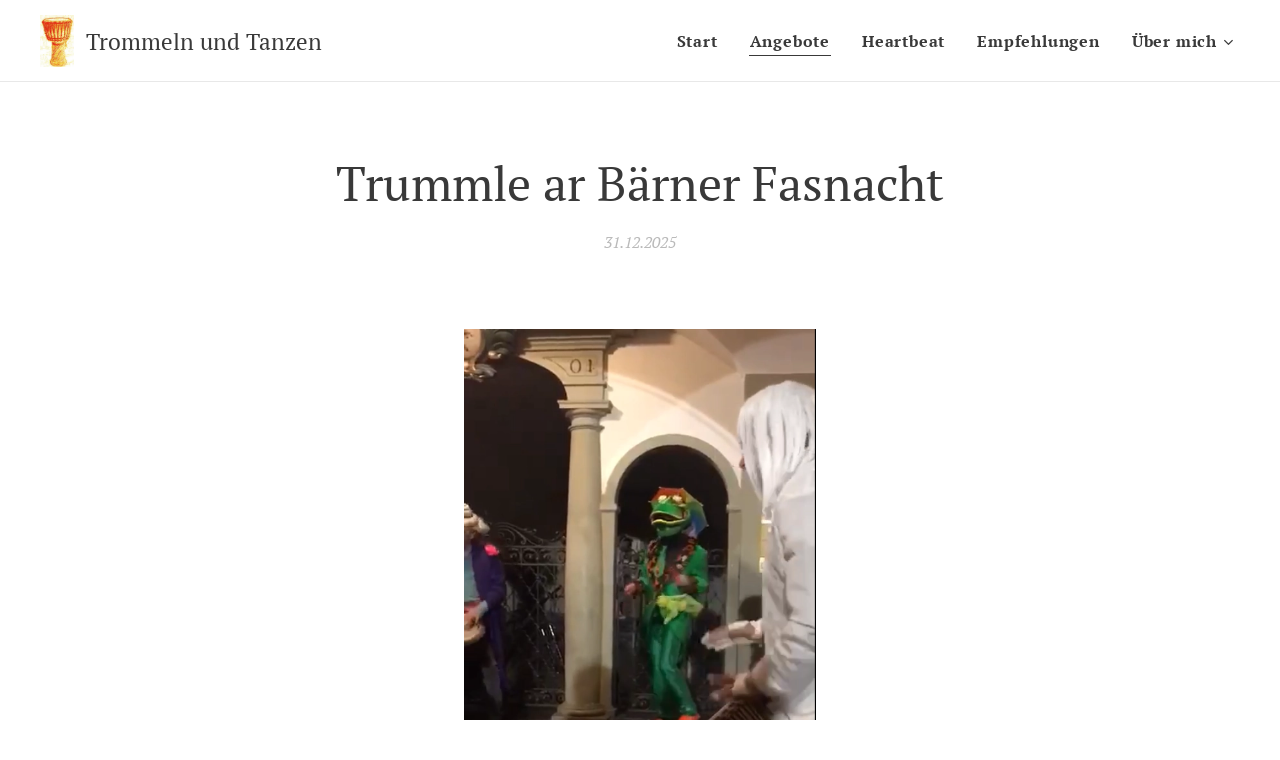

--- FILE ---
content_type: text/html; charset=UTF-8
request_url: https://www.offener-kreis.ch/l/an-der-berner-fasnacht/
body_size: 18948
content:
<!DOCTYPE html>
<html class="no-js" prefix="og: https://ogp.me/ns#" lang="de">
<head><link rel="preconnect" href="https://duyn491kcolsw.cloudfront.net" crossorigin><meta charset="utf-8"><link rel="icon" href="https://duyn491kcolsw.cloudfront.net/files/2d/2di/2div3h.svg?ph=f05a546619" type="image/svg+xml" sizes="any"><link rel="icon" href="https://duyn491kcolsw.cloudfront.net/files/07/07f/07fzq8.svg?ph=f05a546619" type="image/svg+xml" sizes="16x16"><link rel="icon" href="https://duyn491kcolsw.cloudfront.net/files/1j/1j3/1j3767.ico?ph=f05a546619"><link rel="apple-touch-icon" href="https://duyn491kcolsw.cloudfront.net/files/1j/1j3/1j3767.ico?ph=f05a546619"><link rel="icon" href="https://duyn491kcolsw.cloudfront.net/files/1j/1j3/1j3767.ico?ph=f05a546619">
    <meta http-equiv="X-UA-Compatible" content="IE=edge">
    <title>Trummle ar Bärner Fasnacht :: Offener-kreis</title>
    <meta name="viewport" content="width=device-width,initial-scale=1">
    <meta name="msapplication-tap-highlight" content="no">
    
    <link href="https://duyn491kcolsw.cloudfront.net/files/0r/0rk/0rklmm.css?ph=f05a546619" media="print" rel="stylesheet">
    <link href="https://duyn491kcolsw.cloudfront.net/files/2e/2e5/2e5qgh.css?ph=f05a546619" media="screen and (min-width:100000em)" rel="stylesheet" data-type="cq" disabled>
    <link rel="stylesheet" href="https://duyn491kcolsw.cloudfront.net/files/41/41k/41kc5i.css?ph=f05a546619"><link rel="stylesheet" href="https://duyn491kcolsw.cloudfront.net/files/3b/3b2/3b2e8e.css?ph=f05a546619" media="screen and (min-width:37.5em)"><link rel="stylesheet" href="https://duyn491kcolsw.cloudfront.net/files/2v/2vp/2vpyx8.css?ph=f05a546619" data-wnd_color_scheme_file=""><link rel="stylesheet" href="https://duyn491kcolsw.cloudfront.net/files/34/34q/34qmjb.css?ph=f05a546619" data-wnd_color_scheme_desktop_file="" media="screen and (min-width:37.5em)" disabled=""><link rel="stylesheet" href="https://duyn491kcolsw.cloudfront.net/files/1j/1jo/1jorv9.css?ph=f05a546619" data-wnd_additive_color_file=""><link rel="stylesheet" href="https://duyn491kcolsw.cloudfront.net/files/1r/1rx/1rxrhj.css?ph=f05a546619" data-wnd_typography_file=""><link rel="stylesheet" href="https://duyn491kcolsw.cloudfront.net/files/19/196/196wl1.css?ph=f05a546619" data-wnd_typography_desktop_file="" media="screen and (min-width:37.5em)" disabled=""><script>(()=>{let e=!1;const t=()=>{if(!e&&window.innerWidth>=600){for(let e=0,t=document.querySelectorAll('head > link[href*="css"][media="screen and (min-width:37.5em)"]');e<t.length;e++)t[e].removeAttribute("disabled");e=!0}};t(),window.addEventListener("resize",t),"container"in document.documentElement.style||fetch(document.querySelector('head > link[data-type="cq"]').getAttribute("href")).then((e=>{e.text().then((e=>{const t=document.createElement("style");document.head.appendChild(t),t.appendChild(document.createTextNode(e)),import("https://duyn491kcolsw.cloudfront.net/client/js.polyfill/container-query-polyfill.modern.js").then((()=>{let e=setInterval((function(){document.body&&(document.body.classList.add("cq-polyfill-loaded"),clearInterval(e))}),100)}))}))}))})()</script>
<link rel="preload stylesheet" href="https://duyn491kcolsw.cloudfront.net/files/2p/2p0/2p0jlj.css?ph=f05a546619" as="style"><meta name="description" content="Freitag 20. Februar 2026Die Fasnacht 2025 war so schööön; see you again!An alle &quot;Narren und Wilden in uns, die von der Fasnacht gerufen werden&quot; (Zitat René Barth): Wir trommeln, rasseln und tanzen in einer offenen Gruppe. Wir lassen uns überraschen und reagieren spontan."><meta name="keywords" content=""><meta name="generator" content="Webnode 2"><meta name="apple-mobile-web-app-capable" content="no"><meta name="apple-mobile-web-app-status-bar-style" content="black"><meta name="format-detection" content="telephone=no">



<meta property="og:url" content="https://offener-kreis.ch/l/an-der-berner-fasnacht/"><meta property="og:title" content="Trummle ar Bärner Fasnacht :: Offener-kreis"><meta property="og:type" content="article"><meta property="og:description" content="Freitag 20. Februar 2026Die Fasnacht 2025 war so schööön; see you again!An alle &quot;Narren und Wilden in uns, die von der Fasnacht gerufen werden&quot; (Zitat René Barth): Wir trommeln, rasseln und tanzen in einer offenen Gruppe. Wir lassen uns überraschen und reagieren spontan."><meta property="og:site_name" content="Offener-kreis"><meta property="og:image" content="https://f05a546619.clvaw-cdnwnd.com/68c9a31bf3fff961ab99c1e6a56ae728/200000132-75d4675d48/700/the_frog.png?ph=f05a546619"><meta property="og:article:published_time" content="2025-12-31T00:00:00+0100"><meta property="fb:app_id" content="225951590755638"><meta name="robots" content="index,follow"><link rel="canonical" href="https://www.offener-kreis.ch/l/an-der-berner-fasnacht/"><script>window.checkAndChangeSvgColor=function(c){try{var a=document.getElementById(c);if(a){c=[["border","borderColor"],["outline","outlineColor"],["color","color"]];for(var h,b,d,f=[],e=0,m=c.length;e<m;e++)if(h=window.getComputedStyle(a)[c[e][1]].replace(/\s/g,"").match(/^rgb[a]?\(([0-9]{1,3}),([0-9]{1,3}),([0-9]{1,3})/i)){b="";for(var g=1;3>=g;g++)b+=("0"+parseInt(h[g],10).toString(16)).slice(-2);"0"===b.charAt(0)&&(d=parseInt(b.substr(0,2),16),d=Math.max(16,d),b=d.toString(16)+b.slice(-4));f.push(c[e][0]+"="+b)}if(f.length){var k=a.getAttribute("data-src"),l=k+(0>k.indexOf("?")?"?":"&")+f.join("&");a.src!=l&&(a.src=l,a.outerHTML=a.outerHTML)}}}catch(n){}};</script><script>
		window._gtmDataLayer = window._gtmDataLayer || [];
		(function(w,d,s,l,i){w[l]=w[l]||[];w[l].push({'gtm.start':new Date().getTime(),event:'gtm.js'});
		var f=d.getElementsByTagName(s)[0],j=d.createElement(s),dl=l!='dataLayer'?'&l='+l:'';
		j.async=true;j.src='https://www.googletagmanager.com/gtm.js?id='+i+dl;f.parentNode.insertBefore(j,f);})
		(window,document,'script','_gtmDataLayer','GTM-542MMSL');</script></head>
<body class="l wt-blogpost l-default l-d-none b-btn-sq b-btn-s-l b-btn-dn b-btn-bw-1 img-d-n img-t-o img-h-z line-solid b-e-ds lbox-d c-s-n  wnd-tce  wnd-fe"><noscript>
				<iframe
				 src="https://www.googletagmanager.com/ns.html?id=GTM-542MMSL"
				 height="0"
				 width="0"
				 style="display:none;visibility:hidden"
				 >
				 </iframe>
			</noscript>

<div class="wnd-page l-page cs-gray ac-none t-t-fs-m t-t-fw-m t-t-sp-n t-t-d-n t-s-fs-s t-s-fw-m t-s-sp-n t-s-d-n t-p-fs-s t-p-fw-m t-p-sp-n t-h-fs-s t-h-fw-m t-h-sp-n t-bq-fs-s t-bq-fw-m t-bq-sp-n t-bq-d-l t-btn-fw-l t-nav-fw-s t-pd-fw-s t-nav-tt-n">
    <div class="l-w t cf t-08">
        <div class="l-bg cf">
            <div class="s-bg-l">
                
                
            </div>
        </div>
        <header class="l-h cf">
            <div class="sw cf">
	<div class="sw-c cf"><section data-space="true" class="s s-hn s-hn-default wnd-mt-classic wnd-na-c logo-classic sc-w   wnd-w-max wnd-nh-m wnd-nav-border menu-default-underline">
	<div class="s-w">
		<div class="s-o">

			<div class="s-bg">
                <div class="s-bg-l">
                    
                    
                </div>
			</div>

			<div class="h-w h-f wnd-fixed">

				<div class="n-l">
					<div class="s-c menu-nav">
						<div class="logo-block">
							<div class="b b-l logo logo-default logo-nb pt-serif wnd-logo-with-text wnd-iar-1-1 logo-25 b-ls-m" id="wnd_LogoBlock_47973" data-wnd_mvc_type="wnd.fe.LogoBlock">
	<div class="b-l-c logo-content">
		<a class="b-l-link logo-link" href="/home/">

			<div class="b-l-image logo-image">
				<div class="b-l-image-w logo-image-cell">
                    <picture><source type="image/webp" srcset="https://f05a546619.clvaw-cdnwnd.com/68c9a31bf3fff961ab99c1e6a56ae728/200000091-5cd805cd83/450/zeichnung_rotgelb_klein.webp?ph=f05a546619 291w, https://f05a546619.clvaw-cdnwnd.com/68c9a31bf3fff961ab99c1e6a56ae728/200000091-5cd805cd83/700/zeichnung_rotgelb_klein.webp?ph=f05a546619 371w, https://f05a546619.clvaw-cdnwnd.com/68c9a31bf3fff961ab99c1e6a56ae728/200000091-5cd805cd83/zeichnung_rotgelb_klein.webp?ph=f05a546619 371w" sizes="(min-width: 600px) 450px, (min-width: 360px) calc(100vw * 0.8), 100vw" ><img src="https://f05a546619.clvaw-cdnwnd.com/68c9a31bf3fff961ab99c1e6a56ae728/200000001-eea3aef9ce/zeichnung_rotgelb_klein.jpg?ph=f05a546619" alt="" width="371" height="573" class="wnd-logo-img" ></picture>
				</div>
			</div>

			

			<div class="b-l-br logo-br"></div>

			<div class="b-l-text logo-text-wrapper">
				<div class="b-l-text-w logo-text">
					<span class="b-l-text-c logo-text-cell"><font class="wnd-font-size-90">Trommeln und Tanzen</font> </span>
				</div>
			</div>

		</a>
	</div>
</div>
						</div>

						<div id="menu-slider">
							<div id="menu-block">
								<nav id="menu"><div class="menu-font menu-wrapper">
	<a href="#" class="menu-close" rel="nofollow" title="Close Menu"></a>
	<ul role="menubar" aria-label="Menü" class="level-1">
		<li role="none" class="wnd-homepage">
			<a class="menu-item" role="menuitem" href="/home/"><span class="menu-item-text">Start</span></a>
			
		</li><li role="none" class="wnd-active-path">
			<a class="menu-item" role="menuitem" href="/blog/"><span class="menu-item-text">Angebote</span></a>
			
		</li><li role="none">
			<a class="menu-item" role="menuitem" href="/heartbeat/"><span class="menu-item-text">Heartbeat</span></a>
			
		</li><li role="none">
			<a class="menu-item" role="menuitem" href="/empfehlenswert/"><span class="menu-item-text">Empfehlungen</span></a>
			
		</li><li role="none" class="wnd-with-submenu">
			<a class="menu-item" role="menuitem" href="/uber-mich/"><span class="menu-item-text">Über mich</span></a>
			<ul role="menubar" aria-label="Menü" class="level-2">
		<li role="none">
			<a class="menu-item" role="menuitem" href="/kontakt/"><span class="menu-item-text">Kontakt</span></a>
			
		</li>
	</ul>
		</li>
	</ul>
	<span class="more-text">Mehr</span>
</div></nav>
							</div>
						</div>

						<div class="cart-and-mobile">
							
							

							<div id="menu-mobile">
								<a href="#" id="menu-submit"><span></span>Menü</a>
							</div>
						</div>

					</div>
				</div>

			</div>

		</div>
	</div>
</section></div>
</div>
        </header>
        <main class="l-m cf">
            <div class="sw cf">
	<div class="sw-c cf"><section data-space="true" class="s s-hm s-hm-bdh s-bdh cf sc-w   wnd-w-default wnd-s-normal wnd-h-auto wnd-nh-m wnd-p-cc hn-default">
    <div class="s-w cf">
	    <div class="s-o cf">
	        <div class="s-bg cf">
                <div class="s-bg-l">
                    
                    
                </div>
	        </div>
	        <div class="h-c s-c cf">
		        <div class="s-bdh-c b b-s-l b-s-r b-cs cf">
			        <div class="s-bdh-w">
			            <h1 class="s-bdh-t"><div class="ld">
	<span class="ld-c">Trummle ar Bärner Fasnacht</span>
</div></h1>
			            <span class="s-bdh-d"><div class="ld">
	<span class="ld-c">31.12.2025</span>
</div></span>
			        </div>
		        </div>
	        </div>
	    </div>
    </div>
</section><section class="s s-basic cf sc-w   wnd-w-default wnd-s-normal wnd-h-auto" data-wnd_brightness="0" data-wnd_last_section>
	<div class="s-w cf">
		<div class="s-o s-fs cf">
			<div class="s-bg cf">
				<div class="s-bg-l">
                    
					
				</div>
			</div>
			<div class="s-c s-fs cf">
				<div class="ez cf wnd-no-cols">
	<div class="ez-c"><div class="b-img b-img-default b b-s cf wnd-orientation-portrait wnd-type-image img-s-n" style="margin-left:32.18%;margin-right:32.18%;" id="wnd_ImageBlock_66946">
	<div class="b-img-w">
		<div class="b-img-c" style="padding-bottom:136.81%;text-align:center;">
            <picture><source type="image/webp" srcset="https://f05a546619.clvaw-cdnwnd.com/68c9a31bf3fff961ab99c1e6a56ae728/200000133-8f6eb8f6ed/450/the_frog.webp?ph=f05a546619 329w, https://f05a546619.clvaw-cdnwnd.com/68c9a31bf3fff961ab99c1e6a56ae728/200000133-8f6eb8f6ed/700/the_frog.webp?ph=f05a546619 512w, https://f05a546619.clvaw-cdnwnd.com/68c9a31bf3fff961ab99c1e6a56ae728/200000133-8f6eb8f6ed/the_frog.webp?ph=f05a546619 546w" sizes="100vw" ><img id="wnd_ImageBlock_66946_img" src="https://f05a546619.clvaw-cdnwnd.com/68c9a31bf3fff961ab99c1e6a56ae728/200000132-75d4675d48/the_frog.png?ph=f05a546619" alt="" width="546" height="747" loading="lazy" style="top:0%;left:0%;width:100%;height:100%;position:absolute;" ></picture>
			</div>
		
	</div>
</div><div class="b b-text cf">
	<div class="b-c b-text-c b-s b-s-t60 b-s-b60 b-cs cf"><p><b><font class="wsw-41">Freitag 20. Februar 2026</font><br>Die Fasnacht 2025 war so schööön; see you again!<br>An alle "Narren und Wilden in uns, die von der Fasnacht gerufen werden" (Zitat René Barth): Wir trommeln, rasseln und tanzen in einer offenen Gruppe. Wir lassen uns überraschen und reagieren spontan. </b><br></p><p>Der Mittelpunkt dieses fasnächtlichen Rituals ist der gemeinsame Puls - die Energie und Kraft des Moments leiten uns. Wir trommeln einfache Rhythmen, die von allen, ob mit oder ohne Trommelerfahrung, gespielt werden können. <br></p><p>Verkleidung: individuell, improvisiert oder raffiniert...</p><p>Treffpunkt: Freitag 20:30 Uhr, beim Zytglogge.</p><p><br></p><p><em>A tous les "fous et sauvages qui sont en nous et que le carnaval 
appelle" (citation de René Barth): <br>nous jouons du tambour, maracas, et 
dansons dans un groupe ouvert. Nous nous laissons surprendre et 
réagissons spontanément. Le point central de ce rituel carnavalesque est la pulsation commune - 
l'énergie et la force du moment nous guident. Nous jouons des rythmes 
simples qui peuvent être joués par tous, avec ou sans expérience du 
tambour.<br>Déguisement : individuel, improvisé ou raffiné...</em></p></div>
</div><div class="b b-text cf">
	<div class="b-c b-text-c b-s b-s-t60 b-s-b60 b-cs cf"><p><br>2025: Eine schillernde Truppe weckt die Berner aus dem Winterschlaf...<br>&nbsp;<br>Ein Video vom Distelzwang:</p></div>
</div><div class="b b-s b-s-t150 b-s-b150 b-btn b-btn-file b-btn-i-left b-btn-1">
	<div class="b-btn-c">
		<a class="b-btn-l" href="https://f05a546619.clvaw-cdnwnd.com/68c9a31bf3fff961ab99c1e6a56ae728/200000129-48cf248cf5/video_2025-03-24_19-30-04.mp4?ph=f05a546619" target="_blank">
			<span class="b-btn-t">DOWNLOAD video...0-04.mp4</span>
		</a>
	</div>
</div><div class="b-img b-img-default b b-s cf wnd-orientation-landscape wnd-type-image img-s-n" style="margin-left:18.97%;margin-right:18.97%;" id="wnd_ImageBlock_60386">
	<div class="b-img-w">
		<div class="b-img-c" style="padding-bottom:75%;text-align:center;">
            <picture><source type="image/webp" srcset="https://f05a546619.clvaw-cdnwnd.com/68c9a31bf3fff961ab99c1e6a56ae728/200000131-927d4927d7/450/photo_2025-03-24_19-31-21.webp?ph=f05a546619 450w, https://f05a546619.clvaw-cdnwnd.com/68c9a31bf3fff961ab99c1e6a56ae728/200000131-927d4927d7/700/photo_2025-03-24_19-31-21.webp?ph=f05a546619 700w, https://f05a546619.clvaw-cdnwnd.com/68c9a31bf3fff961ab99c1e6a56ae728/200000131-927d4927d7/photo_2025-03-24_19-31-21.webp?ph=f05a546619 1280w" sizes="100vw" ><img id="wnd_ImageBlock_60386_img" src="https://f05a546619.clvaw-cdnwnd.com/68c9a31bf3fff961ab99c1e6a56ae728/200000130-5a2935a296/photo_2025-03-24_19-31-21.jpeg?ph=f05a546619" alt="" width="1280" height="960" loading="lazy" style="top:0%;left:0%;width:100%;height:100%;position:absolute;" ></picture>
			</div>
		
	</div>
</div><div class="b b-text cf">
	<div class="b-c b-text-c b-s b-s-t60 b-s-b60 b-cs cf"><p><br>Der Waldgeist: jedes Jahr eine neue unfassbar schöne Maske...</p></div>
</div><div class="b-img b-img-default b b-s cf wnd-orientation-portrait wnd-type-image img-s-n" style="margin-left:35.74%;margin-right:35.74%;" id="wnd_ImageBlock_68895">
	<div class="b-img-w">
		<div class="b-img-c" style="padding-bottom:176.05%;text-align:center;">
            <picture><source type="image/webp" srcset="https://f05a546619.clvaw-cdnwnd.com/68c9a31bf3fff961ab99c1e6a56ae728/200000128-86d8f86d91/450/the_mask.webp?ph=f05a546619 256w, https://f05a546619.clvaw-cdnwnd.com/68c9a31bf3fff961ab99c1e6a56ae728/200000128-86d8f86d91/700/the_mask.webp?ph=f05a546619 398w, https://f05a546619.clvaw-cdnwnd.com/68c9a31bf3fff961ab99c1e6a56ae728/200000128-86d8f86d91/the_mask.webp?ph=f05a546619 522w" sizes="100vw" ><img id="wnd_ImageBlock_68895_img" src="https://f05a546619.clvaw-cdnwnd.com/68c9a31bf3fff961ab99c1e6a56ae728/200000127-4f9264f928/the_mask.png?ph=f05a546619" alt="" width="522" height="919" loading="lazy" style="top:0%;left:0%;width:100%;height:100%;position:absolute;" ></picture>
			</div>
		
	</div>
</div><div class="b b-text cf">
	<div class="b-c b-text-c b-s b-s-t60 b-s-b60 b-cs cf"><p><br>2024: mit Gästen aus der Romandie!</p></div>
</div><div class="b-img b-img-default b b-s cf wnd-orientation-landscape wnd-type-image img-s-n" style="margin-left:13.18%;margin-right:13.18%;" id="wnd_ImageBlock_57133">
	<div class="b-img-w">
		<div class="b-img-c" style="padding-bottom:54.61%;text-align:center;">
            <picture><source type="image/webp" srcset="https://f05a546619.clvaw-cdnwnd.com/68c9a31bf3fff961ab99c1e6a56ae728/200000121-cb078cb079/450/Gaessli.webp?ph=f05a546619 450w, https://f05a546619.clvaw-cdnwnd.com/68c9a31bf3fff961ab99c1e6a56ae728/200000121-cb078cb079/700/Gaessli.webp?ph=f05a546619 700w, https://f05a546619.clvaw-cdnwnd.com/68c9a31bf3fff961ab99c1e6a56ae728/200000121-cb078cb079/Gaessli.webp?ph=f05a546619 1366w" sizes="100vw" ><img id="wnd_ImageBlock_57133_img" src="https://f05a546619.clvaw-cdnwnd.com/68c9a31bf3fff961ab99c1e6a56ae728/200000120-8fcda8fcdc/Gaessli.png?ph=f05a546619" alt="" width="1366" height="746" loading="lazy" style="top:0%;left:0%;width:100%;height:100%;position:absolute;" ></picture>
			</div>
		
	</div>
</div><div class="b-img b-img-default b b-s cf wnd-orientation-landscape wnd-type-image img-s-n" style="margin-left:13.52%;margin-right:13.52%;" id="wnd_ImageBlock_96002">
	<div class="b-img-w">
		<div class="b-img-c" style="padding-bottom:63.2%;text-align:center;">
            <picture><source type="image/webp" srcset="https://f05a546619.clvaw-cdnwnd.com/68c9a31bf3fff961ab99c1e6a56ae728/200000123-8ab4a8ab4b/450/Fasnacht24_Zytglogge.webp?ph=f05a546619 450w, https://f05a546619.clvaw-cdnwnd.com/68c9a31bf3fff961ab99c1e6a56ae728/200000123-8ab4a8ab4b/700/Fasnacht24_Zytglogge.webp?ph=f05a546619 700w, https://f05a546619.clvaw-cdnwnd.com/68c9a31bf3fff961ab99c1e6a56ae728/200000123-8ab4a8ab4b/Fasnacht24_Zytglogge.webp?ph=f05a546619 1000w" sizes="100vw" ><img id="wnd_ImageBlock_96002_img" src="https://f05a546619.clvaw-cdnwnd.com/68c9a31bf3fff961ab99c1e6a56ae728/200000122-aca63aca64/Fasnacht24_Zytglogge.jpeg?ph=f05a546619" alt="" width="1000" height="632" loading="lazy" style="top:0%;left:0%;width:100%;height:100%;position:absolute;" ></picture>
			</div>
		
	</div>
</div><div class="b b-text cf">
	<div class="b-c b-text-c b-s b-s-t60 b-s-b60 b-cs cf"><p><br>In den Urzeiten mit Sam und René: Sie halfen mit, die Berner Fasnacht vor über 40 Jahren wieder auferstehen zu lassen...<br></p></div>
</div><div class="b-img b-img-default b b-s cf wnd-orientation-landscape wnd-type-image img-s-n" style="margin-left:14.54%;margin-right:14.54%;" id="wnd_ImageBlock_56276">
	<div class="b-img-w">
		<div class="b-img-c" style="padding-bottom:56.33%;text-align:center;">
            <picture><source type="image/webp" srcset="https://f05a546619.clvaw-cdnwnd.com/68c9a31bf3fff961ab99c1e6a56ae728/200000086-cd511cd513/450/Foto0942.webp?ph=f05a546619 450w, https://f05a546619.clvaw-cdnwnd.com/68c9a31bf3fff961ab99c1e6a56ae728/200000086-cd511cd513/700/Foto0942.webp?ph=f05a546619 700w, https://f05a546619.clvaw-cdnwnd.com/68c9a31bf3fff961ab99c1e6a56ae728/200000086-cd511cd513/Foto0942.webp?ph=f05a546619 1200w" sizes="100vw" ><img id="wnd_ImageBlock_56276_img" src="https://f05a546619.clvaw-cdnwnd.com/68c9a31bf3fff961ab99c1e6a56ae728/200000033-ae921af8bd/Foto0942.jpg?ph=f05a546619" alt="" width="1200" height="676" loading="lazy" style="top:0%;left:0%;width:100%;height:100%;position:absolute;" ></picture>
			</div>
		
	</div>
</div></div>
</div>
			</div>
		</div>
	</div>
</section></div>
</div>
<div class="s-bdf b-s b-s-t200 b-cs " data-wnd_social_buttons="true">
	<div class="s-bdf-share b-s-b200"><div id="fb-root"></div><script src="https://connect.facebook.net/de_DE/sdk.js#xfbml=1&amp;version=v5.0&amp;appId=225951590755638&amp;autoLogAppEvents=1" async defer crossorigin="anonymous"></script><div style="margin-right: 20px" class="fb-share-button" data-href="https://www.offener-kreis.ch/l/an-der-berner-fasnacht/" data-layout="button" data-size="large"><a class="fb-xfbml-parse-ignore" target="_blank" href="https://www.facebook.com/sharer/sharer.php?u=https%3A%2F%2Fwww.offener-kreis.ch%2Fl%2Fan-der-berner-fasnacht%2F&amp;src=sdkpreparse">Share</a></div><a href="https://twitter.com/share" class="twitter-share-button" data-size="large">Tweet</a><script>window.twttr=function(t,e,r){var n,i=t.getElementsByTagName(e)[0],w=window.twttr||{};return t.getElementById(r)?w:((n=t.createElement(e)).id=r,n.src="https://platform.twitter.com/widgets.js",i.parentNode.insertBefore(n,i),w._e=[],w.ready=function(t){w._e.push(t)},w)}(document,"script","twitter-wjs");</script></div>
	<div class="s-bdf-comments"></div>
	<div class="s-bdf-html"></div>
</div>

        </main>
        <footer class="l-f cf">
            <div class="sw cf">
	<div class="sw-c cf"><section data-wn-border-element="s-f-border" class="s s-f s-f-basic s-f-simple sc-w   wnd-w-default wnd-s-higher">
	<div class="s-w">
		<div class="s-o">
			<div class="s-bg">
                <div class="s-bg-l">
                    
                    
                </div>
			</div>
			<div class="s-c s-f-l-w s-f-border">
				<div class="s-f-l b-s b-s-t0 b-s-b0">
					<div class="s-f-l-c s-f-l-c-first">
						<div class="s-f-cr"><span class="it b link">
	<span class="it-c">© 2026 Beat Rihm.&nbsp;Alle Rechte vorbehalten.</span>
</span></div>
						<div class="s-f-sf">
                            <span class="sf b">
<span class="sf-content sf-c link">Unterstützt von <a href="https://de.webnode.com/?utm_source=text&utm_medium=footer&utm_content=wnd2&utm_campaign=signature" rel="noopener nofollow" target="_blank">Webnode</a></span>
</span>
                            
                            
                            
                            
                        </div>
					</div>
					<div class="s-f-l-c s-f-l-c-last">
						<div class="s-f-lang lang-select cf">
	
</div>
					</div>
                    <div class="s-f-l-c s-f-l-c-currency">
                        <div class="s-f-ccy ccy-select cf">
	
</div>
                    </div>
				</div>
			</div>
		</div>
	</div>
</section></div>
</div>
        </footer>
    </div>
    
</div>


<script src="https://duyn491kcolsw.cloudfront.net/files/3e/3em/3eml8v.js?ph=f05a546619" crossorigin="anonymous" type="module"></script><script>document.querySelector(".wnd-fe")&&[...document.querySelectorAll(".c")].forEach((e=>{const t=e.querySelector(".b-text:only-child");t&&""===t.querySelector(".b-text-c").innerText&&e.classList.add("column-empty")}))</script>


<script src="https://duyn491kcolsw.cloudfront.net/client.fe/js.compiled/lang.de.2086.js?ph=f05a546619" crossorigin="anonymous"></script><script src="https://duyn491kcolsw.cloudfront.net/client.fe/js.compiled/compiled.multi.2-2193.js?ph=f05a546619" crossorigin="anonymous"></script><script>var wnd = wnd || {};wnd.$data = {"image_content_items":{"wnd_ThumbnailBlock_24404":{"id":"wnd_ThumbnailBlock_24404","type":"wnd.pc.ThumbnailBlock"},"wnd_Section_default_954958":{"id":"wnd_Section_default_954958","type":"wnd.pc.Section"},"wnd_ImageBlock_56276":{"id":"wnd_ImageBlock_56276","type":"wnd.pc.ImageBlock"},"wnd_ImageBlock_66946":{"id":"wnd_ImageBlock_66946","type":"wnd.pc.ImageBlock"},"wnd_ImageBlock_96002":{"id":"wnd_ImageBlock_96002","type":"wnd.pc.ImageBlock"},"wnd_ImageBlock_68895":{"id":"wnd_ImageBlock_68895","type":"wnd.pc.ImageBlock"},"wnd_ImageBlock_60386":{"id":"wnd_ImageBlock_60386","type":"wnd.pc.ImageBlock"},"wnd_ImageBlock_57133":{"id":"wnd_ImageBlock_57133","type":"wnd.pc.ImageBlock"},"wnd_LogoBlock_47973":{"id":"wnd_LogoBlock_47973","type":"wnd.pc.LogoBlock"},"wnd_FooterSection_footer_18072":{"id":"wnd_FooterSection_footer_18072","type":"wnd.pc.FooterSection"}},"svg_content_items":{"wnd_ImageBlock_56276":{"id":"wnd_ImageBlock_56276","type":"wnd.pc.ImageBlock"},"wnd_ImageBlock_66946":{"id":"wnd_ImageBlock_66946","type":"wnd.pc.ImageBlock"},"wnd_ImageBlock_96002":{"id":"wnd_ImageBlock_96002","type":"wnd.pc.ImageBlock"},"wnd_ImageBlock_68895":{"id":"wnd_ImageBlock_68895","type":"wnd.pc.ImageBlock"},"wnd_ImageBlock_60386":{"id":"wnd_ImageBlock_60386","type":"wnd.pc.ImageBlock"},"wnd_ImageBlock_57133":{"id":"wnd_ImageBlock_57133","type":"wnd.pc.ImageBlock"},"wnd_LogoBlock_47973":{"id":"wnd_LogoBlock_47973","type":"wnd.pc.LogoBlock"}},"content_items":[],"eshopSettings":{"ESHOP_SETTINGS_DISPLAY_PRICE_WITHOUT_VAT":false,"ESHOP_SETTINGS_DISPLAY_ADDITIONAL_VAT":false,"ESHOP_SETTINGS_DISPLAY_SHIPPING_COST":false},"project_info":{"isMultilanguage":false,"isMulticurrency":false,"eshop_tax_enabled":"0","country_code":"","contact_state":null,"eshop_tax_type":"VAT","eshop_discounts":false,"graphQLURL":"https:\/\/offener-kreis.ch\/servers\/graphql\/","iubendaSettings":{"cookieBarCode":"","cookiePolicyCode":"","privacyPolicyCode":"","termsAndConditionsCode":""}}};</script><script>wnd.$system = {"fileSystemType":"aws_s3","localFilesPath":"https:\/\/www.offener-kreis.ch\/_files\/","awsS3FilesPath":"https:\/\/f05a546619.clvaw-cdnwnd.com\/68c9a31bf3fff961ab99c1e6a56ae728\/","staticFiles":"https:\/\/duyn491kcolsw.cloudfront.net\/files","isCms":false,"staticCDNServers":["https:\/\/duyn491kcolsw.cloudfront.net\/"],"fileUploadAllowExtension":["jpg","jpeg","jfif","png","gif","bmp","ico","svg","webp","tiff","pdf","doc","docx","ppt","pptx","pps","ppsx","odt","xls","xlsx","txt","rtf","mp3","wma","wav","ogg","amr","flac","m4a","3gp","avi","wmv","mov","mpg","mkv","mp4","mpeg","m4v","swf","gpx","stl","csv","xml","txt","dxf","dwg","iges","igs","step","stp"],"maxUserFormFileLimit":4194304,"frontendLanguage":"de","backendLanguage":"de","frontendLanguageId":"1","page":{"id":50000001,"identifier":"l","template":{"id":200000034,"styles":{"background":{"default":null},"additiveColor":"ac-none","scheme":"cs-gray","imageTitle":"img-t-o","imageHover":"img-h-z","imageStyle":"img-d-n","buttonDecoration":"b-btn-dn","buttonStyle":"b-btn-sq","buttonSize":"b-btn-s-l","buttonBorders":"b-btn-bw-1","lightboxStyle":"lbox-d","eshopGridItemStyle":"b-e-ds","eshopGridItemAlign":"b-e-c","columnSpaces":"c-s-n","layoutType":"l-default","layoutDecoration":"l-d-none","formStyle":"default","menuType":"","menuStyle":"menu-default-underline","sectionWidth":"wnd-w-default","sectionSpace":"wnd-s-normal","typoColumnElement":true,"typography":"t-08_new","typoTitleSizes":"t-t-fs-m","typoTitleWeights":"t-t-fw-m","typoTitleSpacings":"t-t-sp-n","typoTitleDecorations":"t-t-d-n","typoHeadingSizes":"t-h-fs-s","typoHeadingWeights":"t-h-fw-m","typoHeadingSpacings":"t-h-sp-n","typoSubtitleSizes":"t-s-fs-s","typoSubtitleWeights":"t-s-fw-m","typoSubtitleSpacings":"t-s-sp-n","typoSubtitleDecorations":"t-s-d-n","typoParagraphSizes":"t-p-fs-s","typoParagraphWeights":"t-p-fw-m","typoParagraphSpacings":"t-p-sp-n","typoBlockquoteSizes":"t-bq-fs-s","typoBlockquoteWeights":"t-bq-fw-m","typoBlockquoteSpacings":"t-bq-sp-n","typoBlockquoteDecorations":"t-bq-d-l","buttonWeight":"t-btn-fw-l","menuWeight":"t-nav-fw-s","productWeight":"t-pd-fw-s","menuTextTransform":"t-nav-tt-n"}},"layout":"blog_detail","name":"Trummle ar B\u00e4rner Fasnacht","html_title":null,"language":"de","langId":1,"isHomepage":false,"meta_description":null,"meta_keywords":null,"header_code":null,"footer_code":null,"styles":null,"countFormsEntries":[]},"listingsPrefix":"\/l\/","productPrefix":"\/p\/","cartPrefix":"\/cart\/","checkoutPrefix":"\/checkout\/","searchPrefix":"\/search\/","isCheckout":false,"isEshop":false,"hasBlog":true,"isProductDetail":false,"isListingDetail":true,"listing_page":{"id":200000000,"template_id":50000000,"link":"\/blog\/","identifier":"an-der-berner-fasnacht"},"hasEshopAnalytics":false,"gTagId":null,"gAdsId":null,"format":{"be":{"DATE_TIME":{"mask":"%d.%m.%Y %H:%M","regexp":"^(((0?[1-9]|[1,2][0-9]|3[0,1])\\.(0?[1-9]|1[0-2])\\.[0-9]{1,4})(( [0-1][0-9]| 2[0-3]):[0-5][0-9])?|(([0-9]{4}(0[1-9]|1[0-2])(0[1-9]|[1,2][0-9]|3[0,1])(0[0-9]|1[0-9]|2[0-3])[0-5][0-9][0-5][0-9])))?$"},"DATE":{"mask":"%d.%m.%Y","regexp":"^((0?[1-9]|[1,2][0-9]|3[0,1])\\.(0?[1-9]|1[0-2])\\.[0-9]{1,4})$"},"CURRENCY":{"mask":{"point":",","thousands":".","decimals":2,"mask":"%s","zerofill":true}}},"fe":{"DATE_TIME":{"mask":"%d.%m.%Y %H:%M","regexp":"^(((0?[1-9]|[1,2][0-9]|3[0,1])\\.(0?[1-9]|1[0-2])\\.[0-9]{1,4})(( [0-1][0-9]| 2[0-3]):[0-5][0-9])?|(([0-9]{4}(0[1-9]|1[0-2])(0[1-9]|[1,2][0-9]|3[0,1])(0[0-9]|1[0-9]|2[0-3])[0-5][0-9][0-5][0-9])))?$"},"DATE":{"mask":"%d.%m.%Y","regexp":"^((0?[1-9]|[1,2][0-9]|3[0,1])\\.(0?[1-9]|1[0-2])\\.[0-9]{1,4})$"},"CURRENCY":{"mask":{"point":",","thousands":".","decimals":2,"mask":"%s","zerofill":true}}}},"e_product":null,"listing_item":{"id":200000585,"name":"Trummle ar B\u00e4rner Fasnacht","identifier":"an-der-berner-fasnacht","date":"20251231000000","meta_description":null,"meta_keywords":null,"html_title":null,"styles":null,"content_items":{"wnd_PerexBlock_70781":{"type":"wnd.pc.PerexBlock","id":"wnd_PerexBlock_70781","context":"page","text":"\u003Cp\u003E\u003Cb\u003E\u003Cfont class=\u0022wsw-41\u0022\u003EFreitag 20. Februar 2026\u003C\/font\u003E\u003Cbr\u003EDie Fasnacht 2025 war so sch\u00f6\u00f6\u00f6n; see you again!\u003Cbr\u003EAn alle \u0022Narren und Wilden in uns, die von der Fasnacht gerufen werden\u0022 (Zitat Ren\u00e9 Barth): Wir trommeln, rasseln und tanzen in einer offenen Gruppe. Wir lassen uns \u00fcberraschen und reagieren spontan. \u003C\/b\u003E\u003Cbr\u003E\u003C\/p\u003E"},"wnd_ThumbnailBlock_24404":{"type":"wnd.pc.ThumbnailBlock","id":"wnd_ThumbnailBlock_24404","context":"page","style":{"background":{"default":{"default":"wnd-background-image"},"overlays":[]},"backgroundSettings":{"default":{"default":{"id":200000132,"src":"200000132-75d4675d48\/the_frog.png","dataType":"filesystem_files","width":546,"height":747,"mediaType":"myImages","mime":"image\/png","alternatives":{"image\/webp":{"id":200000133,"src":"200000133-8f6eb8f6ed\/the_frog.webp","dataType":"filesystem_files","width":546,"height":747,"mime":"image\/webp"}}}}}},"refs":{"filesystem_files":[{"filesystem_files.id":200000132}]}},"wnd_SectionWrapper_67401":{"type":"wnd.pc.SectionWrapper","id":"wnd_SectionWrapper_67401","context":"page","content":["wnd_BlogDetailHeaderSection_blog_detail_header_952813","wnd_Section_default_954958"]},"wnd_BlogDetailHeaderSection_blog_detail_header_952813":{"type":"wnd.pc.BlogDetailHeaderSection","contentIdentifier":"blog_detail_header","id":"wnd_BlogDetailHeaderSection_blog_detail_header_952813","context":"page","content":{"default":["wnd_ListingDataBlock_632204","wnd_ListingDataBlock_822950"],"default_box":["wnd_ListingDataBlock_632204","wnd_ListingDataBlock_822950"]},"contentMap":{"wnd.pc.ListingDataBlock":{"name":"wnd_ListingDataBlock_632204","date":"wnd_ListingDataBlock_822950"}},"style":{"sectionColor":{"default":"sc-w"}},"variant":{"default":"default"}},"wnd_ListingDataBlock_632204":{"type":"wnd.pc.ListingDataBlock","id":"wnd_ListingDataBlock_632204","context":"page","refDataType":"listing_items","refDataKey":"listing_items.name","refDataId":200000056},"wnd_ListingDataBlock_822950":{"type":"wnd.pc.ListingDataBlock","id":"wnd_ListingDataBlock_822950","context":"page","refDataType":"listing_items","refDataKey":"listing_items.date","refDataId":200000056},"wnd_Section_default_954958":{"type":"wnd.pc.Section","contentIdentifier":"default","id":"wnd_Section_default_954958","context":"page","content":{"default":["wnd_EditZone_391793"],"default_box":["wnd_EditZone_391793"]},"contentMap":{"wnd.pc.EditZone":{"master-01":"wnd_EditZone_391793"}},"style":{"sectionColor":{"default":"sc-w"},"sectionWidth":{"default":"wnd-w-default"},"sectionSpace":{"default":"wnd-s-normal"},"sectionHeight":{"default":"wnd-h-auto"},"sectionPosition":{"default":"wnd-p-cc"}},"variant":{"default":"default"}},"wnd_EditZone_391793":{"type":"wnd.pc.EditZone","id":"wnd_EditZone_391793","context":"page","content":["wnd_ImageBlock_66946","wnd_TextBlock_79943","wnd_TextBlock_73150","wnd_FileBlock_77289","wnd_ImageBlock_60386","wnd_TextBlock_22416","wnd_ImageBlock_68895","wnd_TextBlock_97957","wnd_ImageBlock_57133","wnd_ImageBlock_96002","wnd_TextBlock_30194","wnd_ImageBlock_56276"]},"wnd_TextBlock_79943":{"type":"wnd.pc.TextBlock","id":"wnd_TextBlock_79943","context":"page","code":"\u003Cp\u003E\u003Cb\u003E\u003Cfont class=\u0022wsw-41\u0022\u003EFreitag 20. Februar 2026\u003C\/font\u003E\u003Cbr\u003EDie Fasnacht 2025 war so sch\u00f6\u00f6\u00f6n; see you again!\u003Cbr\u003EAn alle \u0022Narren und Wilden in uns, die von der Fasnacht gerufen werden\u0022 (Zitat Ren\u00e9 Barth): Wir trommeln, rasseln und tanzen in einer offenen Gruppe. Wir lassen uns \u00fcberraschen und reagieren spontan. \u003C\/b\u003E\u003Cbr\u003E\u003C\/p\u003E\u003Cp\u003EDer Mittelpunkt dieses fasn\u00e4chtlichen Rituals ist der gemeinsame Puls - die Energie und Kraft des Moments leiten uns. Wir trommeln einfache Rhythmen, die von allen, ob mit oder ohne Trommelerfahrung, gespielt werden k\u00f6nnen. \u003Cbr\u003E\u003C\/p\u003E\u003Cp\u003EVerkleidung: individuell, improvisiert oder raffiniert...\u003C\/p\u003E\u003Cp\u003ETreffpunkt: Freitag 20:30 Uhr, beim Zytglogge.\u003C\/p\u003E\u003Cp\u003E\u003Cbr\u003E\u003C\/p\u003E\u003Cp\u003E\u003Cem\u003EA tous les \u0022fous et sauvages qui sont en nous et que le carnaval \nappelle\u0022 (citation de Ren\u00e9 Barth): \u003Cbr\u003Enous jouons du tambour, maracas, et \ndansons dans un groupe ouvert. Nous nous laissons surprendre et \nr\u00e9agissons spontan\u00e9ment. Le point central de ce rituel carnavalesque est la pulsation commune - \nl'\u00e9nergie et la force du moment nous guident. Nous jouons des rythmes \nsimples qui peuvent \u00eatre jou\u00e9s par tous, avec ou sans exp\u00e9rience du \ntambour.\u003Cbr\u003ED\u00e9guisement : individuel, improvis\u00e9 ou raffin\u00e9...\u003C\/em\u003E\u003C\/p\u003E"},"wnd_ImageBlock_56276":{"id":"wnd_ImageBlock_56276","context":"page","variant":"default","description":"","link":"","style":{"paddingBottom":56.33,"margin":{"left":14.54,"right":14.54},"float":"","clear":"none","width":50},"image":{"id":200000033,"dataType":"filesystem_files","style":{"height":100,"width":100,"top":0,"left":0},"ratio":{"vertical":2,"horizontal":2},"size":{"width":1200,"height":676},"src":"200000033-ae921af8bd\/Foto0942.jpg","mime":"image\/jpeg","alternatives":{"image\/webp":{"id":200000086,"src":"200000086-cd511cd513\/Foto0942.webp","dataType":"filesystem_files","width":"1200","height":"676","mime":"image\/webp"}}},"type":"wnd.pc.ImageBlock","refs":{"filesystem_files":[{"filesystem_files.id":200000033}]},"shape":"img-s-n"},"wnd_TextBlock_30194":{"id":"wnd_TextBlock_30194","context":"page","code":"\u003Cp\u003E\u003Cbr\u003EIn den Urzeiten mit Sam und Ren\u00e9: Sie halfen mit, die Berner Fasnacht vor \u00fcber 40 Jahren wieder auferstehen zu lassen...\u003Cbr\u003E\u003C\/p\u003E","type":"wnd.pc.TextBlock"},"wnd_ImageBlock_66946":{"id":"wnd_ImageBlock_66946","context":"page","variant":"default","description":"","link":"","style":{"paddingBottom":136.81,"margin":{"left":32.18,"right":32.18},"float":"","clear":"none","width":50},"shape":"img-s-n","image":{"id":200000132,"dataType":"filesystem_files","style":{"height":100,"width":100,"top":0,"left":0},"ratio":{"vertical":2,"horizontal":2},"size":{"width":546,"height":747},"src":"200000132-75d4675d48\/the_frog.png","mime":"image\/png","alternatives":{"image\/webp":{"id":200000133,"dataType":"filesystem_files","size":{"width":546,"height":747},"src":"200000133-8f6eb8f6ed\/the_frog.webp","mime":"image\/webp"}}},"type":"wnd.pc.ImageBlock","refs":{"filesystem_files":[{"filesystem_files.id":200000132}]}},"wnd_ImageBlock_96002":{"id":"wnd_ImageBlock_96002","context":"page","variant":"default","description":"","link":"","style":{"paddingBottom":63.2,"margin":{"left":13.52,"right":13.52},"float":"","clear":"none","width":50},"shape":"img-s-n","image":{"id":200000122,"dataType":"filesystem_files","style":{"height":100,"width":100,"top":0,"left":0},"ratio":{"vertical":2,"horizontal":2},"size":{"width":1000,"height":632},"src":"200000122-aca63aca64\/Fasnacht24_Zytglogge.jpeg","mime":"image\/jpeg","alternatives":{"image\/webp":{"id":200000123,"dataType":"filesystem_files","style":{"left":0,"top":0,"width":100,"height":100,"position":"absolute"},"ratio":{"horizontal":2,"vertical":2},"size":{"width":1000,"height":632},"src":"200000123-8ab4a8ab4b\/Fasnacht24_Zytglogge.webp","mime":"image\/webp"}}},"type":"wnd.pc.ImageBlock","refs":{"filesystem_files":[{"filesystem_files.id":200000122}]}},"wnd_ImageBlock_68895":{"id":"wnd_ImageBlock_68895","context":"page","variant":"default","description":"","link":"","style":{"paddingBottom":176.05,"margin":{"left":35.74,"right":35.74},"float":"","clear":"none","width":50},"shape":"img-s-n","image":{"id":200000127,"dataType":"filesystem_files","style":{"height":100,"width":100,"top":0,"left":0},"ratio":{"vertical":2,"horizontal":2},"size":{"width":522,"height":919},"src":"200000127-4f9264f928\/the_mask.png","mime":"image\/png","alternatives":{"image\/webp":{"id":200000128,"dataType":"filesystem_files","style":{"left":0,"top":0,"width":100,"height":100,"position":"absolute"},"ratio":{"horizontal":2,"vertical":2},"size":{"width":522,"height":919},"src":"200000128-86d8f86d91\/the_mask.webp","mime":"image\/webp"}}},"type":"wnd.pc.ImageBlock","refs":{"filesystem_files":[{"filesystem_files.id":200000127}]}},"wnd_FileBlock_77289":{"id":"wnd_FileBlock_77289","context":"page","code":"DOWNLOAD video...0-04.mp4","file":{"id":200000129,"src":"200000129-48cf248cf5\/video_2025-03-24_19-30-04.mp4"},"refs":{"filesystem_files":[{"filesystem_files.id":200000129}]},"style":{"class":"","cssClasses":{"color":"b-btn-1"}},"type":"wnd.pc.FileBlock"},"wnd_ImageBlock_60386":{"id":"wnd_ImageBlock_60386","context":"page","variant":"default","description":"","link":"","style":{"paddingBottom":75,"margin":{"left":18.97,"right":18.97},"float":"","clear":"none","width":50},"shape":"img-s-n","image":{"id":200000130,"dataType":"filesystem_files","style":{"height":100,"width":100,"top":0,"left":0},"ratio":{"vertical":2,"horizontal":2},"size":{"width":1280,"height":960},"src":"200000130-5a2935a296\/photo_2025-03-24_19-31-21.jpeg","mime":"image\/jpeg","alternatives":{"image\/webp":{"id":200000131,"dataType":"filesystem_files","style":{"left":0,"top":0,"width":100,"height":100,"position":"absolute"},"ratio":{"horizontal":2,"vertical":2},"size":{"width":1280,"height":960},"src":"200000131-927d4927d7\/photo_2025-03-24_19-31-21.webp","mime":"image\/webp"}}},"type":"wnd.pc.ImageBlock","refs":{"filesystem_files":[{"filesystem_files.id":200000130}]}},"wnd_ImageBlock_57133":{"id":"wnd_ImageBlock_57133","context":"page","variant":"default","description":"","link":"","style":{"paddingBottom":54.61,"margin":{"left":13.18,"right":13.18},"float":"","clear":"none","width":50},"shape":"img-s-n","image":{"id":200000120,"dataType":"filesystem_files","style":{"height":100,"width":100,"top":0,"left":0},"ratio":{"vertical":2,"horizontal":2},"size":{"width":1366,"height":746},"src":"200000120-8fcda8fcdc\/Gaessli.png","mime":"image\/png","alternatives":{"image\/webp":{"id":"200000121","dataType":"filesystem_files","style":{"left":0,"top":0,"width":100,"height":100,"position":"absolute"},"ratio":{"horizontal":2,"vertical":2},"size":{"width":1366,"height":746},"src":"200000121-cb078cb079\/Gaessli.webp","mime":"image\/webp"}}},"type":"wnd.pc.ImageBlock","refs":{"filesystem_files":[{"filesystem_files.id":200000120}]}},"wnd_TextBlock_97957":{"id":"wnd_TextBlock_97957","context":"page","code":"\u003Cp\u003E\u003Cbr\u003E2024: mit G\u00e4sten aus der Romandie!\u003C\/p\u003E","type":"wnd.pc.TextBlock"},"wnd_TextBlock_22416":{"id":"wnd_TextBlock_22416","context":"page","code":"\u003Cp\u003E\u003Cbr\u003EDer Waldgeist: jedes Jahr eine neue unfassbar sch\u00f6ne Maske...\u003C\/p\u003E","type":"wnd.pc.TextBlock"},"wnd_TextBlock_73150":{"id":"wnd_TextBlock_73150","context":"page","code":"\u003Cp\u003E\u003Cbr\u003E2025: Eine schillernde Truppe weckt die Berner aus dem Winterschlaf...\u003Cbr\u003E\u0026nbsp;\u003Cbr\u003EEin Video vom Distelzwang:\u003C\/p\u003E","type":"wnd.pc.TextBlock"}}},"feReleasedFeatures":{"dualCurrency":false,"HeurekaSatisfactionSurvey":true,"productAvailability":true},"labels":{"dualCurrency.fixedRate":"","invoicesGenerator.W2EshopInvoice.alreadyPayed":"Bitte nicht bezahlen. Ist bereits bezahlt.","invoicesGenerator.W2EshopInvoice.amount":"Menge","invoicesGenerator.W2EshopInvoice.contactInfo":"Kontaktinformationen:","invoicesGenerator.W2EshopInvoice.couponCode":"Gutschein-Code:","invoicesGenerator.W2EshopInvoice.customer":"Kunde:","invoicesGenerator.W2EshopInvoice.dateOfIssue":"Ausstellungsdatum:","invoicesGenerator.W2EshopInvoice.dateOfTaxableSupply":"Datum steuerpflichtiger Leistung:","invoicesGenerator.W2EshopInvoice.dic":"USt-Id-Nr:","invoicesGenerator.W2EshopInvoice.discount":"Rabatt","invoicesGenerator.W2EshopInvoice.dueDate":"F\u00e4lligkeitsdatum:","invoicesGenerator.W2EshopInvoice.email":"E-Mail:","invoicesGenerator.W2EshopInvoice.filenamePrefix":"Rechnung-","invoicesGenerator.W2EshopInvoice.fiscalCode":"Steuernummer","invoicesGenerator.W2EshopInvoice.freeShipping":"Kostenfreier Versand","invoicesGenerator.W2EshopInvoice.ic":"Firmen-ID:","invoicesGenerator.W2EshopInvoice.invoiceNo":"Rechnungsnummer","invoicesGenerator.W2EshopInvoice.invoiceNoTaxed":"Rechnung - Steuerrechnungsnummer","invoicesGenerator.W2EshopInvoice.notVatPayers":"Nicht mehrwertsteuerpflichtig","invoicesGenerator.W2EshopInvoice.orderNo":"Bestellnummer:","invoicesGenerator.W2EshopInvoice.paymentPrice":"Zahlungsart Preis:","invoicesGenerator.W2EshopInvoice.pec":"PEC:","invoicesGenerator.W2EshopInvoice.phone":"Telefon:","invoicesGenerator.W2EshopInvoice.priceExTax":"Preis exkl. MwSt.:","invoicesGenerator.W2EshopInvoice.priceIncludingTax":"Preis inkl. MwSt.:","invoicesGenerator.W2EshopInvoice.product":"Produkt:","invoicesGenerator.W2EshopInvoice.productNr":"Produktnummer:","invoicesGenerator.W2EshopInvoice.recipientCode":"Empf\u00e4ngercode:","invoicesGenerator.W2EshopInvoice.shippingAddress":"Versandadresse:","invoicesGenerator.W2EshopInvoice.shippingPrice":"Versandpreis:","invoicesGenerator.W2EshopInvoice.subtotal":"Zwischensumme:","invoicesGenerator.W2EshopInvoice.sum":"Gesamt:","invoicesGenerator.W2EshopInvoice.supplier":"Anbieter:","invoicesGenerator.W2EshopInvoice.tax":"MwSt.:","invoicesGenerator.W2EshopInvoice.total":"Gesamt:","invoicesGenerator.W2EshopInvoice.web":"Web:","wnd.errorBandwidthStorage.description":"Wir entschuldigen uns f\u00fcr die Unannehmlichkeiten. Falls Sie die Website besitzen und diese wieder zum Laufen bringen m\u00f6chten, loggen Sie sich bitte in Ihr Konto ein.","wnd.errorBandwidthStorage.heading":"Diese Website ist vor\u00fcbergehend nicht verf\u00fcgbar (oder im Aufbau)","wnd.es.CheckoutShippingService.correiosDeliveryWithSpecialConditions":"CEP de destino est\u00e1 sujeito a condi\u00e7\u00f5es especiais de entrega pela ECT e ser\u00e1 realizada com o acr\u00e9scimo de at\u00e9 7 (sete) dias \u00fateis ao prazo regular.","wnd.es.CheckoutShippingService.correiosWithoutHomeDelivery":"CEP de destino est\u00e1 temporariamente sem entrega domiciliar. A entrega ser\u00e1 efetuada na ag\u00eancia indicada no Aviso de Chegada que ser\u00e1 entregue no endere\u00e7o do destinat\u00e1rio","wnd.es.ProductEdit.unit.cm":"cm","wnd.es.ProductEdit.unit.floz":"fl oz","wnd.es.ProductEdit.unit.ft":"ft","wnd.es.ProductEdit.unit.ft2":"ft\u00b2","wnd.es.ProductEdit.unit.g":"g","wnd.es.ProductEdit.unit.gal":"gal","wnd.es.ProductEdit.unit.in":"in","wnd.es.ProductEdit.unit.inventoryQuantity":"stk.","wnd.es.ProductEdit.unit.inventorySize":"cm","wnd.es.ProductEdit.unit.inventorySize.cm":"cm","wnd.es.ProductEdit.unit.inventorySize.inch":"inch","wnd.es.ProductEdit.unit.inventoryWeight":"kg","wnd.es.ProductEdit.unit.inventoryWeight.kg":"kg","wnd.es.ProductEdit.unit.inventoryWeight.lb":"lb","wnd.es.ProductEdit.unit.l":"l","wnd.es.ProductEdit.unit.m":"m","wnd.es.ProductEdit.unit.m2":"m\u00b2","wnd.es.ProductEdit.unit.m3":"m\u00b3","wnd.es.ProductEdit.unit.mg":"mg","wnd.es.ProductEdit.unit.ml":"ml","wnd.es.ProductEdit.unit.mm":"mm","wnd.es.ProductEdit.unit.oz":"oz","wnd.es.ProductEdit.unit.pcs":"stk.","wnd.es.ProductEdit.unit.pt":"pt","wnd.es.ProductEdit.unit.qt":"qt","wnd.es.ProductEdit.unit.yd":"yard","wnd.es.ProductList.inventory.outOfStock":"Ausverkauft","wnd.fe.CheckoutFi.creditCard":"Kreditkarte","wnd.fe.CheckoutSelectMethodKlarnaPlaygroundItem":"{name} Playground Test","wnd.fe.CheckoutSelectMethodZasilkovnaItem.change":"Change pick up point","wnd.fe.CheckoutSelectMethodZasilkovnaItem.choose":"Choose your pick up point","wnd.fe.CheckoutSelectMethodZasilkovnaItem.error":"Please select a pick up point","wnd.fe.CheckoutZipField.brInvalid":"Bitte f\u00fcgen Sie eine g\u00fcltige PLZ im Format XXXXX-XXX ein.","wnd.fe.CookieBar.message":"Diese Webseite nutzt Cookies, um die Funktionalit\u00e4t der Webseite sicherzustellen und das Surfen zu verbessern. Durch die Nutzung unserer Webseite stimmen Sie unserer Datenschutzrichtlinie zu.","wnd.fe.FeFooter.createWebsite":"Erstellen Sie Ihre Webseite gratis!","wnd.fe.FormManager.error.file.invalidExtOrCorrupted":"Die Datei kann nicht hochgeladen werden. Entweder ist die Datei besch\u00e4digt oder entspricht nicht dem Format der Datei.","wnd.fe.FormManager.error.file.notAllowedExtension":"Die \u0022{EXTENSION}\u0022-Dateien k\u00f6nnen nicht hochgeladen werden.","wnd.fe.FormManager.error.file.required":"W\u00e4hlen Sie eine Datei zum Hochladen.","wnd.fe.FormManager.error.file.sizeExceeded":"Die maximale Gr\u00f6\u00dfe der Datei ist {SIZE} MB.","wnd.fe.FormManager.error.userChangePassword":"Passw\u00f6rter stimmen nicht \u00fcberein","wnd.fe.FormManager.error.userLogin.inactiveAccount":"Ihre Registrierung wurde noch nicht best\u00e4tigt. Sie k\u00f6nnen sich nicht einloggen.","wnd.fe.FormManager.error.userLogin.invalidLogin":"Ung\u00fcltiger Benutzername (E-Mail) oder Passwort!","wnd.fe.FreeBarBlock.buttonText":"Los geht\u00b4s","wnd.fe.FreeBarBlock.longText":"Diese Website wurde mit Webnode erstellt. \u003Cstrong\u003EErstellen Sie Ihre eigene Seite\u003C\/strong\u003E noch heute kostenfrei!","wnd.fe.ListingData.shortMonthName.Apr":"Apr.","wnd.fe.ListingData.shortMonthName.Aug":"Aug.","wnd.fe.ListingData.shortMonthName.Dec":"Dez.","wnd.fe.ListingData.shortMonthName.Feb":"Feb.","wnd.fe.ListingData.shortMonthName.Jan":"Jan.","wnd.fe.ListingData.shortMonthName.Jul":"Juli","wnd.fe.ListingData.shortMonthName.Jun":"Juni","wnd.fe.ListingData.shortMonthName.Mar":"Mrz.","wnd.fe.ListingData.shortMonthName.May":"Mai","wnd.fe.ListingData.shortMonthName.Nov":"Nov.","wnd.fe.ListingData.shortMonthName.Oct":"Okt.","wnd.fe.ListingData.shortMonthName.Sep":"Sep.","wnd.fe.ShoppingCartManager.count.between2And4":"{COUNT} Artikel","wnd.fe.ShoppingCartManager.count.moreThan5":"{COUNT} Artikel","wnd.fe.ShoppingCartManager.count.one":"{COUNT} Artikel","wnd.fe.ShoppingCartTable.label.itemsInStock":"Only {COUNT} pcs available in stock","wnd.fe.ShoppingCartTable.label.itemsInStock.between2And4":"Nur {COUNT} St\u00fcck auf Lager","wnd.fe.ShoppingCartTable.label.itemsInStock.moreThan5":"Nur {COUNT} St\u00fcck auf Lager","wnd.fe.ShoppingCartTable.label.itemsInStock.one":"Nur {COUNT} St\u00fcck auf Lager","wnd.fe.ShoppingCartTable.label.outOfStock":"Ausverkauft","wnd.fe.UserBar.logOut":"Abmelden","wnd.pc.BlogDetailPageZone.next":"Neuere Posts","wnd.pc.BlogDetailPageZone.previous":"\u00c4ltere Posts","wnd.pc.ContactInfoBlock.placeholder.infoMail":"Z.B. mustermann@beispiel.de","wnd.pc.ContactInfoBlock.placeholder.infoPhone":"Z.B. +49 0123 1234 5678","wnd.pc.ContactInfoBlock.placeholder.infoText":"Z.B. T\u00e4glich ge\u00f6ffnet von 9-18 Uhr","wnd.pc.CookieBar.button.advancedClose":"Schlie\u00dfen","wnd.pc.CookieBar.button.advancedOpen":"Erweiterte Einstellungen \u00f6ffnen","wnd.pc.CookieBar.button.advancedSave":"Speichern","wnd.pc.CookieBar.link.disclosure":"Disclosure","wnd.pc.CookieBar.title.advanced":"Erweiterte Einstellungen","wnd.pc.CookieBar.title.option.functional":"Funktionelle Cookies","wnd.pc.CookieBar.title.option.marketing":"Marketing \/ Drittanbieter Cookies","wnd.pc.CookieBar.title.option.necessary":"Notwendige Cookies","wnd.pc.CookieBar.title.option.performance":"Performance Cookies","wnd.pc.CookieBarReopenBlock.text":"Cookies","wnd.pc.FileBlock.download":"DOWNLOAD","wnd.pc.FormBlock.action.defaultMessage.text":"Das Formular wurde erfolgreich abgesendet.","wnd.pc.FormBlock.action.defaultMessage.title":"Danke!","wnd.pc.FormBlock.action.invisibleCaptchaInfoText":"Diese Seite wird von reCAPTCHA gesch\u00fctzt und es gelten die Google \u003Clink1\u003EDatenschutzrichtlinie\u003C\/link1\u003E und \u003Clink2\u003EAGB\u003C\/link2\u003E.","wnd.pc.FormBlock.action.submitBlockedDisabledBecauseSiteSecurity":"Das Formular kann nicht abgeschickt werden. Der Website-Inhaber hat Ihren Standort blockiert.","wnd.pc.FormBlock.mail.value.no":"Nein","wnd.pc.FormBlock.mail.value.yes":"Ja","wnd.pc.FreeBarBlock.text":"Unterst\u00fctzt von","wnd.pc.ListingDetailPageZone.next":"Weiter","wnd.pc.ListingDetailPageZone.previous":"Zur\u00fcck","wnd.pc.ListingItemCopy.namePrefix":"Kopie von","wnd.pc.MenuBlock.closeSubmenu":"Untermen\u00fc schlie\u00dfen","wnd.pc.MenuBlock.openSubmenu":"Untermen\u00fc \u00f6ffnen","wnd.pc.Option.defaultText":"Weitere Option","wnd.pc.PageCopy.namePrefix":"Kopie von","wnd.pc.PhotoGalleryBlock.placeholder.text":"Fotogalerie enth\u00e4lt keine Bilder.","wnd.pc.PhotoGalleryBlock.placeholder.title":"Fotogalerie","wnd.pc.ProductAddToCartBlock.addToCart":"Zum Warenkorb hinzuf\u00fcgen","wnd.pc.ProductAvailability.in14Days":"Verf\u00fcgbar in 14 Tagen","wnd.pc.ProductAvailability.in3Days":"Verf\u00fcgbar in 3 Tagen","wnd.pc.ProductAvailability.in7Days":"Verf\u00fcgbar in 7 Tagen","wnd.pc.ProductAvailability.inMonth":"Verf\u00fcgbar in einem Monat","wnd.pc.ProductAvailability.inMoreThanMonth":"Verf\u00fcgbar in mehr als einem Monat","wnd.pc.ProductAvailability.inStock":"Auf Lager","wnd.pc.ProductGalleryBlock.placeholder.text":"In dieser Produktgalerie sind keine Bilder","wnd.pc.ProductGalleryBlock.placeholder.title":"Produktgalerie","wnd.pc.ProductItem.button.viewDetail":"Produktseite","wnd.pc.ProductOptionGroupBlock.notSelected":"Keine Variante ausgew\u00e4hlt","wnd.pc.ProductOutOfStockBlock.label":"Ausverkauft","wnd.pc.ProductPriceBlock.prefixText":"ab ","wnd.pc.ProductPriceBlock.suffixText":"","wnd.pc.ProductPriceExcludingVATBlock.USContent":"Preis exkl. MwSt.","wnd.pc.ProductPriceExcludingVATBlock.content":"Preis inkl. MwSt.","wnd.pc.ProductShippingInformationBlock.content":"zzgl. Versandkosten","wnd.pc.ProductVATInformationBlock.content":"exkl. MwSt. {PRICE}","wnd.pc.ProductsZone.label.collections":"Kategorien","wnd.pc.ProductsZone.placeholder.noProductsInCategory":"Diese Kategorie ist leer. Weisen Sie Produkte zu oder w\u00e4hlen Sie eine andere Kategorie.","wnd.pc.ProductsZone.placeholder.text":"Es sind noch keine Produkte eingef\u00fcgt. Klicken Sie hierzu auf \u201eProdukt einf\u00fcgen\u2009\u201c.","wnd.pc.ProductsZone.placeholder.title":"Produkte","wnd.pc.ProductsZoneModel.label.allCollections":"Alle Produkte","wnd.pc.SearchBlock.allListingItems":"Alle Blogeintr\u00e4ge","wnd.pc.SearchBlock.allPages":"Alle Seiten","wnd.pc.SearchBlock.allProducts":"Alle Produkte","wnd.pc.SearchBlock.allResults":"Alle Ergebnisse anzeigen","wnd.pc.SearchBlock.iconText":"Suchen","wnd.pc.SearchBlock.inputPlaceholder":"Suchen ...","wnd.pc.SearchBlock.matchInListingItemIdentifier":"Eintrag mit dem Begriff \u0022{IDENTIFIER}\u0022 in der URL","wnd.pc.SearchBlock.matchInPageIdentifier":"Page with the term \u0022{IDENTIFIER}\u0022 in URL","wnd.pc.SearchBlock.noResults":"Keine Eintr\u00e4ge gefunden","wnd.pc.SearchBlock.requestError":"Fehler: Weitere Ergebnisse k\u00f6nnen nicht angezeigt werden. Bitte laden Sie die Seite neu oder \u003Clink1\u003Eklicken Sie hier\u003C\/link1\u003E.","wnd.pc.SearchResultsZone.emptyResult":"Es gibt keine Ergebnisse zu Ihrer Suchanfrage. Bitte versuchen Sie es mit einem anderen Begriff.","wnd.pc.SearchResultsZone.foundProducts":"Gefundene Produkte:","wnd.pc.SearchResultsZone.listingItemsTitle":"Blogeintr\u00e4ge","wnd.pc.SearchResultsZone.pagesTitle":"Seiten","wnd.pc.SearchResultsZone.productsTitle":"Produkte","wnd.pc.SearchResultsZone.title":"Suchergebnisse f\u00fcr:","wnd.pc.SectionMsg.name.eshopCategories":"Kategorien","wnd.pc.ShoppingCartTable.label.checkout":"Zur Kasse","wnd.pc.ShoppingCartTable.label.checkoutDisabled":"Checkout steht z.Z. nicht zur Verf\u00fcgung (keine Versand- oder Zahlungsart)","wnd.pc.ShoppingCartTable.label.checkoutDisabledBecauseSiteSecurity":"Die Bestellung kann nicht abgeschickt werden. Der Website-Inhaber hat Ihren Standort blockiert.","wnd.pc.ShoppingCartTable.label.continue":"Einkauf fortsetzen","wnd.pc.ShoppingCartTable.label.delete":"L\u00f6schen","wnd.pc.ShoppingCartTable.label.item":"Produkt","wnd.pc.ShoppingCartTable.label.price":"Preis","wnd.pc.ShoppingCartTable.label.quantity":"Menge","wnd.pc.ShoppingCartTable.label.sum":"Gesamt","wnd.pc.ShoppingCartTable.label.totalPrice":"Gesamt","wnd.pc.ShoppingCartTable.placeholder.text":"Sie k\u00f6nnen das \u00e4ndern! F\u00fcgen Sie einfach ein Produkt aus dem Shop hinzu.","wnd.pc.ShoppingCartTable.placeholder.title":"Der Warenkorb ist zur Zeit leer.","wnd.pc.ShoppingCartTotalPriceExcludingVATBlock.label":"exkl. MwSt.","wnd.pc.ShoppingCartTotalPriceInformationBlock.label":"zzgl. Versandkosten","wnd.pc.ShoppingCartTotalPriceWithVATBlock.label":"inkl. MwSt.","wnd.pc.ShoppingCartTotalVATBlock.label":"MwSt. {RATE}%","wnd.pc.SystemFooterBlock.poweredByWebnode":"Unterst\u00fctzt von {START_LINK}Webnode{END_LINK}","wnd.pc.UserBar.logoutText":"Abmelden","wnd.pc.UserChangePasswordFormBlock.invalidRecoveryUrl":"Der Link zum Zur\u00fccksetzen Ihres Passwortes ist abgelaufen. F\u00fcr einen neuen Link, gehen Sie auf die Seite {START_LINK}Passwort vergessen{END_LINK}","wnd.pc.UserRecoveryFormBlock.action.defaultMessage.text":"Der Link, mit welchem Sie Ihr Passwort zur\u00fccksetzen k\u00f6nnen, wurde an Ihre Mailbox verschickt. Sollten Sie keine E-Mail erhalten haben, \u00fcberpr\u00fcfen Sie bitte auch Ihren Spam-Ordner.","wnd.pc.UserRecoveryFormBlock.action.defaultMessage.title":"Die E-Mail mit weiteren Informationen wurde verschickt.","wnd.pc.UserRegistrationFormBlock.action.defaultMessage.text":"Ihre Registrierung wird bearbeitet. Sobald Ihre Registrierung abgeschlossen ist, werden wir Sie per E-Mail dar\u00fcber informieren.","wnd.pc.UserRegistrationFormBlock.action.defaultMessage.title":"Vielen Dank f\u00fcr Ihre Registrierung auf unserer Webseite.","wnd.pc.UserRegistrationFormBlock.action.successfulRegistrationMessage.text":"Ihre Registrierung war erfolgreich und Sie k\u00f6nnen jetzt, nach der Anmeldung, auf die privaten Seiten dieser Website zugreifen.","wnd.pm.AddNewPagePattern.onlineStore":"E-Shop","wnd.ps.CookieBarSettingsForm.default.advancedMainText":"Hier k\u00f6nnen Sie Ihre bevorzugten Cookie-Einstellungen anpassen. Aktivieren oder deaktivieren Sie die folgenden Kategorien und speichern Sie Ihre Auswahl.","wnd.ps.CookieBarSettingsForm.default.captionAcceptAll":"Alle akzeptieren","wnd.ps.CookieBarSettingsForm.default.captionAcceptNecessary":"Nur notwendige akzeptieren","wnd.ps.CookieBarSettingsForm.default.mainText":"Wir verwenden Cookies, um das einwandfreie Funktionieren und die Sicherheit der Website zu gew\u00e4hrleisten und eine bestm\u00f6gliche Nutzererfahrung zu bieten.","wnd.templates.next":"Weiter","wnd.templates.prev":"Zur\u00fcck","wnd.templates.readMore":"Mehr lesen"},"fontSubset":null};</script><script>wnd.trackerConfig = {
					events: {"error":{"name":"Error"},"publish":{"name":"Publish page"},"open_premium_popup":{"name":"Open premium popup"},"publish_from_premium_popup":{"name":"Publish from premium content popup"},"upgrade_your_plan":{"name":"Upgrade your plan"},"ml_lock_page":{"name":"Lock access to page"},"ml_unlock_page":{"name":"Unlock access to page"},"ml_start_add_page_member_area":{"name":"Start - add page Member Area"},"ml_end_add_page_member_area":{"name":"End - add page Member Area"},"ml_show_activation_popup":{"name":"Show activation popup"},"ml_activation":{"name":"Member Login Activation"},"ml_deactivation":{"name":"Member Login Deactivation"},"ml_enable_require_approval":{"name":"Enable approve registration manually"},"ml_disable_require_approval":{"name":"Disable approve registration manually"},"ml_fe_member_registration":{"name":"Member Registration on FE"},"ml_fe_member_login":{"name":"Login Member"},"ml_fe_member_recovery":{"name":"Sent recovery email"},"ml_fe_member_change_password":{"name":"Change Password"},"undoredo_click_undo":{"name":"Undo\/Redo - click Undo"},"undoredo_click_redo":{"name":"Undo\/Redo - click Redo"},"add_page":{"name":"Page adding completed"},"change_page_order":{"name":"Change of page order"},"delete_page":{"name":"Page deleted"},"background_options_change":{"name":"Background setting completed"},"add_content":{"name":"Content adding completed"},"delete_content":{"name":"Content deleting completed"},"change_text":{"name":"Editing of text completed"},"add_image":{"name":"Image adding completed"},"add_photo":{"name":"Adding photo to galery completed"},"change_logo":{"name":"Logo changing completed"},"open_pages":{"name":"Open Pages"},"show_page_cms":{"name":"Show Page - CMS"},"new_section":{"name":"New section completed"},"delete_section":{"name":"Section deleting completed"},"add_video":{"name":"Video adding completed"},"add_maps":{"name":"Maps adding completed"},"add_button":{"name":"Button adding completed"},"add_file":{"name":"File adding completed"},"add_hr":{"name":"Horizontal line adding completed"},"delete_cell":{"name":"Cell deleting completed"},"delete_microtemplate":{"name":"Microtemplate deleting completed"},"add_blog_page":{"name":"Blog page adding completed"},"new_blog_post":{"name":"New blog post created"},"new_blog_recent_posts":{"name":"Blog recent posts list created"},"e_show_products_popup":{"name":"Show products popup"},"e_show_add_product":{"name":"Show add product popup"},"e_show_edit_product":{"name":"Show edit product popup"},"e_show_collections_popup":{"name":"Show collections manager popup"},"e_show_eshop_settings":{"name":"Show eshop settings popup"},"e_add_product":{"name":"Add product"},"e_edit_product":{"name":"Edit product"},"e_remove_product":{"name":"Remove product"},"e_bulk_show":{"name":"Bulk show products"},"e_bulk_hide":{"name":"Bulk hide products"},"e_bulk_remove":{"name":"Bulk remove products"},"e_move_product":{"name":"Order products"},"e_add_collection":{"name":"Add collection"},"e_rename_collection":{"name":"Rename collection"},"e_remove_collection":{"name":"Remove collection"},"e_add_product_to_collection":{"name":"Assign product to collection"},"e_remove_product_from_collection":{"name":"Unassign product from collection"},"e_move_collection":{"name":"Order collections"},"e_add_products_page":{"name":"Add products page"},"e_add_procucts_section":{"name":"Add products list section"},"e_add_products_content":{"name":"Add products list content block"},"e_change_products_zone_style":{"name":"Change style in products list"},"e_change_products_zone_collection":{"name":"Change collection in products list"},"e_show_products_zone_collection_filter":{"name":"Show collection filter in products list"},"e_hide_products_zone_collection_filter":{"name":"Hide collection filter in products list"},"e_show_product_detail_page":{"name":"Show product detail page"},"e_add_to_cart":{"name":"Add product to cart"},"e_remove_from_cart":{"name":"Remove product from cart"},"e_checkout_step":{"name":"From cart to checkout"},"e_finish_checkout":{"name":"Finish order"},"welcome_window_play_video":{"name":"Welcome window - play video"},"e_import_file":{"name":"Eshop - products import - file info"},"e_import_upload_time":{"name":"Eshop - products import - upload file duration"},"e_import_result":{"name":"Eshop - products import result"},"e_import_error":{"name":"Eshop - products import - errors"},"e_promo_blogpost":{"name":"Eshop promo - blogpost"},"e_promo_activate":{"name":"Eshop promo - activate"},"e_settings_activate":{"name":"Online store - activate"},"e_promo_hide":{"name":"Eshop promo - close"},"e_activation_popup_step":{"name":"Eshop activation popup - step"},"e_activation_popup_activate":{"name":"Eshop activation popup - activate"},"e_activation_popup_hide":{"name":"Eshop activation popup - close"},"e_deactivation":{"name":"Eshop deactivation"},"e_reactivation":{"name":"Eshop reactivation"},"e_variant_create_first":{"name":"Eshop - variants - add first variant"},"e_variant_add_option_row":{"name":"Eshop - variants - add option row"},"e_variant_remove_option_row":{"name":"Eshop - variants - remove option row"},"e_variant_activate_edit":{"name":"Eshop - variants - activate edit"},"e_variant_deactivate_edit":{"name":"Eshop - variants - deactivate edit"},"move_block_popup":{"name":"Move block - show popup"},"move_block_start":{"name":"Move block - start"},"publish_window":{"name":"Publish window"},"welcome_window_video":{"name":"Video welcome window"},"ai_assistant_aisection_popup_promo_show":{"name":"AI Assistant - show AI section Promo\/Purchase popup (Upgrade Needed)"},"ai_assistant_aisection_popup_promo_close":{"name":"AI Assistant - close AI section Promo\/Purchase popup (Upgrade Needed)"},"ai_assistant_aisection_popup_promo_submit":{"name":"AI Assistant - submit AI section Promo\/Purchase popup (Upgrade Needed)"},"ai_assistant_aisection_popup_promo_trial_show":{"name":"AI Assistant - show AI section Promo\/Purchase popup (Free Trial Offered)"},"ai_assistant_aisection_popup_promo_trial_close":{"name":"AI Assistant - close AI section Promo\/Purchase popup (Free Trial Offered)"},"ai_assistant_aisection_popup_promo_trial_submit":{"name":"AI Assistant - submit AI section Promo\/Purchase popup (Free Trial Offered)"},"ai_assistant_aisection_popup_prompt_show":{"name":"AI Assistant - show AI section Prompt popup"},"ai_assistant_aisection_popup_prompt_submit":{"name":"AI Assistant - submit AI section Prompt popup"},"ai_assistant_aisection_popup_prompt_close":{"name":"AI Assistant - close AI section Prompt popup"},"ai_assistant_aisection_popup_error_show":{"name":"AI Assistant - show AI section Error popup"},"ai_assistant_aitext_popup_promo_show":{"name":"AI Assistant - show AI text Promo\/Purchase popup (Upgrade Needed)"},"ai_assistant_aitext_popup_promo_close":{"name":"AI Assistant - close AI text Promo\/Purchase popup (Upgrade Needed)"},"ai_assistant_aitext_popup_promo_submit":{"name":"AI Assistant - submit AI text Promo\/Purchase popup (Upgrade Needed)"},"ai_assistant_aitext_popup_promo_trial_show":{"name":"AI Assistant - show AI text Promo\/Purchase popup (Free Trial Offered)"},"ai_assistant_aitext_popup_promo_trial_close":{"name":"AI Assistant - close AI text Promo\/Purchase popup (Free Trial Offered)"},"ai_assistant_aitext_popup_promo_trial_submit":{"name":"AI Assistant - submit AI text Promo\/Purchase popup (Free Trial Offered)"},"ai_assistant_aitext_popup_prompt_show":{"name":"AI Assistant - show AI text Prompt popup"},"ai_assistant_aitext_popup_prompt_submit":{"name":"AI Assistant - submit AI text Prompt popup"},"ai_assistant_aitext_popup_prompt_close":{"name":"AI Assistant - close AI text Prompt popup"},"ai_assistant_aitext_popup_error_show":{"name":"AI Assistant - show AI text Error popup"},"ai_assistant_aiedittext_popup_promo_show":{"name":"AI Assistant - show AI edit text Promo\/Purchase popup (Upgrade Needed)"},"ai_assistant_aiedittext_popup_promo_close":{"name":"AI Assistant - close AI edit text Promo\/Purchase popup (Upgrade Needed)"},"ai_assistant_aiedittext_popup_promo_submit":{"name":"AI Assistant - submit AI edit text Promo\/Purchase popup (Upgrade Needed)"},"ai_assistant_aiedittext_popup_promo_trial_show":{"name":"AI Assistant - show AI edit text Promo\/Purchase popup (Free Trial Offered)"},"ai_assistant_aiedittext_popup_promo_trial_close":{"name":"AI Assistant - close AI edit text Promo\/Purchase popup (Free Trial Offered)"},"ai_assistant_aiedittext_popup_promo_trial_submit":{"name":"AI Assistant - submit AI edit text Promo\/Purchase popup (Free Trial Offered)"},"ai_assistant_aiedittext_submit":{"name":"AI Assistant - submit AI edit text action"},"ai_assistant_aiedittext_popup_error_show":{"name":"AI Assistant - show AI edit text Error popup"},"ai_assistant_aipage_popup_promo_show":{"name":"AI Assistant - show AI page Promo\/Purchase popup (Upgrade Needed)"},"ai_assistant_aipage_popup_promo_close":{"name":"AI Assistant - close AI page Promo\/Purchase popup (Upgrade Needed)"},"ai_assistant_aipage_popup_promo_submit":{"name":"AI Assistant - submit AI page Promo\/Purchase popup (Upgrade Needed)"},"ai_assistant_aipage_popup_promo_trial_show":{"name":"AI Assistant - show AI page Promo\/Purchase popup (Free Trial Offered)"},"ai_assistant_aipage_popup_promo_trial_close":{"name":"AI Assistant - close AI page Promo\/Purchase popup (Free Trial Offered)"},"ai_assistant_aipage_popup_promo_trial_submit":{"name":"AI Assistant - submit AI page Promo\/Purchase popup (Free Trial Offered)"},"ai_assistant_aipage_popup_prompt_show":{"name":"AI Assistant - show AI page Prompt popup"},"ai_assistant_aipage_popup_prompt_submit":{"name":"AI Assistant - submit AI page Prompt popup"},"ai_assistant_aipage_popup_prompt_close":{"name":"AI Assistant - close AI page Prompt popup"},"ai_assistant_aipage_popup_error_show":{"name":"AI Assistant - show AI page Error popup"},"ai_assistant_aiblogpost_popup_promo_show":{"name":"AI Assistant - show AI blog post Promo\/Purchase popup (Upgrade Needed)"},"ai_assistant_aiblogpost_popup_promo_close":{"name":"AI Assistant - close AI blog post Promo\/Purchase popup (Upgrade Needed)"},"ai_assistant_aiblogpost_popup_promo_submit":{"name":"AI Assistant - submit AI blog post Promo\/Purchase popup (Upgrade Needed)"},"ai_assistant_aiblogpost_popup_promo_trial_show":{"name":"AI Assistant - show AI blog post Promo\/Purchase popup (Free Trial Offered)"},"ai_assistant_aiblogpost_popup_promo_trial_close":{"name":"AI Assistant - close AI blog post Promo\/Purchase popup (Free Trial Offered)"},"ai_assistant_aiblogpost_popup_promo_trial_submit":{"name":"AI Assistant - submit AI blog post Promo\/Purchase popup (Free Trial Offered)"},"ai_assistant_aiblogpost_popup_prompt_show":{"name":"AI Assistant - show AI blog post Prompt popup"},"ai_assistant_aiblogpost_popup_prompt_submit":{"name":"AI Assistant - submit AI blog post Prompt popup"},"ai_assistant_aiblogpost_popup_prompt_close":{"name":"AI Assistant - close AI blog post Prompt popup"},"ai_assistant_aiblogpost_popup_error_show":{"name":"AI Assistant - show AI blog post Error popup"},"ai_assistant_trial_used":{"name":"AI Assistant - free trial attempt used"},"ai_agent_trigger_show":{"name":"AI Agent - show trigger button"},"ai_agent_widget_open":{"name":"AI Agent - open widget"},"ai_agent_widget_close":{"name":"AI Agent - close widget"},"ai_agent_widget_submit":{"name":"AI Agent - submit message"},"ai_agent_conversation":{"name":"AI Agent - conversation"},"ai_agent_error":{"name":"AI Agent - error"},"cookiebar_accept_all":{"name":"User accepted all cookies"},"cookiebar_accept_necessary":{"name":"User accepted necessary cookies"},"publish_popup_promo_banner_show":{"name":"Promo Banner in Publish Popup:"}},
					data: {"user":{"u":0,"p":28248516,"lc":"CH","t":"1"},"action":{"identifier":"","name":"","category":"project","platform":"WND2","version":"2-2193_2-2193"},"browser":{"url":"https:\/\/www.offener-kreis.ch\/l\/an-der-berner-fasnacht\/","ua":"Mozilla\/5.0 (Macintosh; Intel Mac OS X 10_15_7) AppleWebKit\/537.36 (KHTML, like Gecko) Chrome\/131.0.0.0 Safari\/537.36; ClaudeBot\/1.0; +claudebot@anthropic.com)","referer_url":"","resolution":"","ip":"18.217.250.229"}},
					urlPrefix: "https://events.webnode.com/projects/-/events/",
					collection: "PROD",
				}</script></body>
</html>
